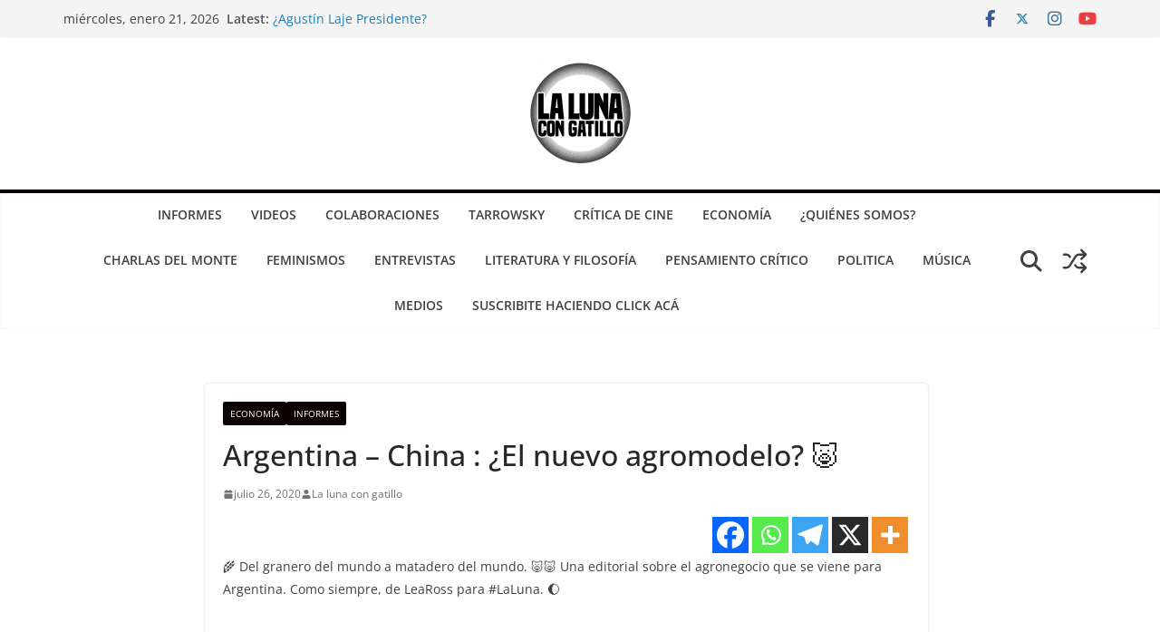

--- FILE ---
content_type: text/html; charset=utf-8
request_url: https://www.google.com/recaptcha/api2/aframe
body_size: 259
content:
<!DOCTYPE HTML><html><head><meta http-equiv="content-type" content="text/html; charset=UTF-8"></head><body><script nonce="Z0DJtH7QiIkOM19gSjaxSA">/** Anti-fraud and anti-abuse applications only. See google.com/recaptcha */ try{var clients={'sodar':'https://pagead2.googlesyndication.com/pagead/sodar?'};window.addEventListener("message",function(a){try{if(a.source===window.parent){var b=JSON.parse(a.data);var c=clients[b['id']];if(c){var d=document.createElement('img');d.src=c+b['params']+'&rc='+(localStorage.getItem("rc::a")?sessionStorage.getItem("rc::b"):"");window.document.body.appendChild(d);sessionStorage.setItem("rc::e",parseInt(sessionStorage.getItem("rc::e")||0)+1);localStorage.setItem("rc::h",'1768995516114');}}}catch(b){}});window.parent.postMessage("_grecaptcha_ready", "*");}catch(b){}</script></body></html>